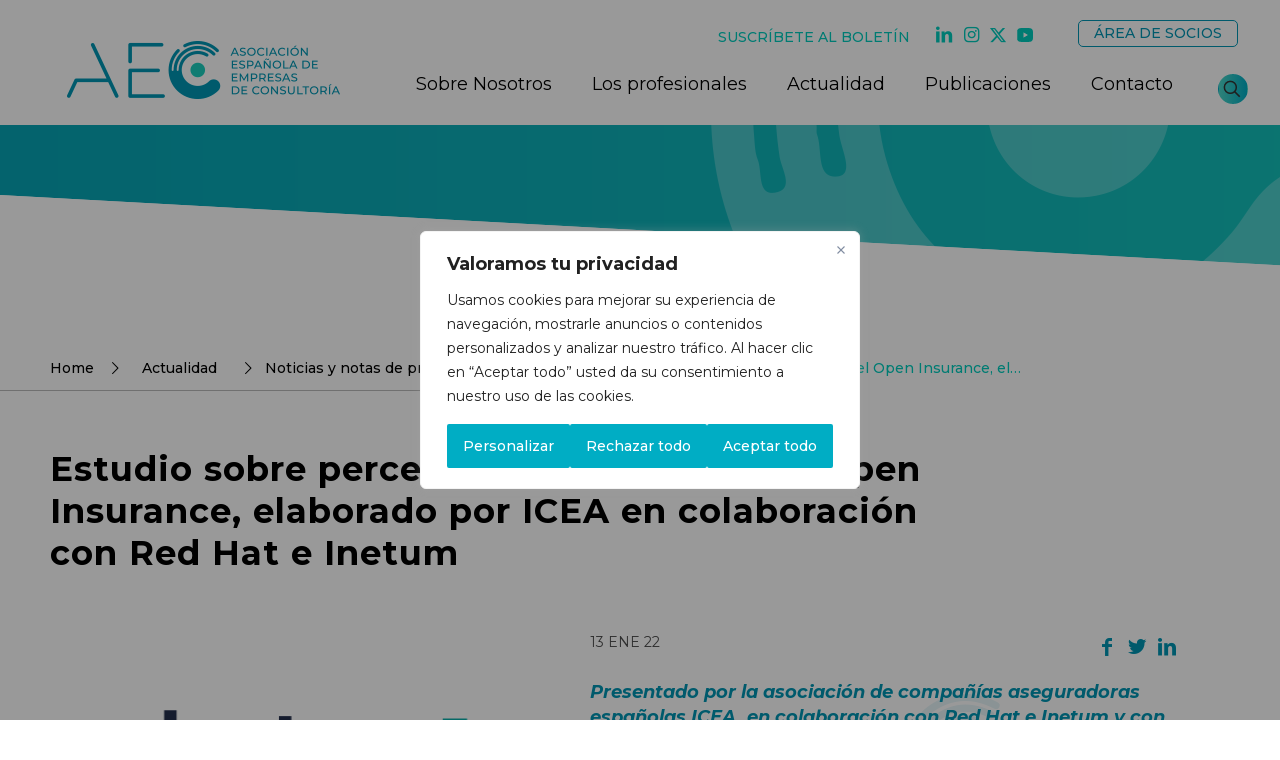

--- FILE ---
content_type: text/html; charset=utf-8
request_url: https://www.google.com/recaptcha/api2/anchor?ar=1&k=6Ldxfz4qAAAAANXe0ofLtilacw62-N0nWje40UDO&co=aHR0cHM6Ly9hZWNjb25zdWx0b3Jhcy5jb206NDQz&hl=en&v=PoyoqOPhxBO7pBk68S4YbpHZ&size=invisible&anchor-ms=20000&execute-ms=30000&cb=bctsh5jzs5hj
body_size: 48793
content:
<!DOCTYPE HTML><html dir="ltr" lang="en"><head><meta http-equiv="Content-Type" content="text/html; charset=UTF-8">
<meta http-equiv="X-UA-Compatible" content="IE=edge">
<title>reCAPTCHA</title>
<style type="text/css">
/* cyrillic-ext */
@font-face {
  font-family: 'Roboto';
  font-style: normal;
  font-weight: 400;
  font-stretch: 100%;
  src: url(//fonts.gstatic.com/s/roboto/v48/KFO7CnqEu92Fr1ME7kSn66aGLdTylUAMa3GUBHMdazTgWw.woff2) format('woff2');
  unicode-range: U+0460-052F, U+1C80-1C8A, U+20B4, U+2DE0-2DFF, U+A640-A69F, U+FE2E-FE2F;
}
/* cyrillic */
@font-face {
  font-family: 'Roboto';
  font-style: normal;
  font-weight: 400;
  font-stretch: 100%;
  src: url(//fonts.gstatic.com/s/roboto/v48/KFO7CnqEu92Fr1ME7kSn66aGLdTylUAMa3iUBHMdazTgWw.woff2) format('woff2');
  unicode-range: U+0301, U+0400-045F, U+0490-0491, U+04B0-04B1, U+2116;
}
/* greek-ext */
@font-face {
  font-family: 'Roboto';
  font-style: normal;
  font-weight: 400;
  font-stretch: 100%;
  src: url(//fonts.gstatic.com/s/roboto/v48/KFO7CnqEu92Fr1ME7kSn66aGLdTylUAMa3CUBHMdazTgWw.woff2) format('woff2');
  unicode-range: U+1F00-1FFF;
}
/* greek */
@font-face {
  font-family: 'Roboto';
  font-style: normal;
  font-weight: 400;
  font-stretch: 100%;
  src: url(//fonts.gstatic.com/s/roboto/v48/KFO7CnqEu92Fr1ME7kSn66aGLdTylUAMa3-UBHMdazTgWw.woff2) format('woff2');
  unicode-range: U+0370-0377, U+037A-037F, U+0384-038A, U+038C, U+038E-03A1, U+03A3-03FF;
}
/* math */
@font-face {
  font-family: 'Roboto';
  font-style: normal;
  font-weight: 400;
  font-stretch: 100%;
  src: url(//fonts.gstatic.com/s/roboto/v48/KFO7CnqEu92Fr1ME7kSn66aGLdTylUAMawCUBHMdazTgWw.woff2) format('woff2');
  unicode-range: U+0302-0303, U+0305, U+0307-0308, U+0310, U+0312, U+0315, U+031A, U+0326-0327, U+032C, U+032F-0330, U+0332-0333, U+0338, U+033A, U+0346, U+034D, U+0391-03A1, U+03A3-03A9, U+03B1-03C9, U+03D1, U+03D5-03D6, U+03F0-03F1, U+03F4-03F5, U+2016-2017, U+2034-2038, U+203C, U+2040, U+2043, U+2047, U+2050, U+2057, U+205F, U+2070-2071, U+2074-208E, U+2090-209C, U+20D0-20DC, U+20E1, U+20E5-20EF, U+2100-2112, U+2114-2115, U+2117-2121, U+2123-214F, U+2190, U+2192, U+2194-21AE, U+21B0-21E5, U+21F1-21F2, U+21F4-2211, U+2213-2214, U+2216-22FF, U+2308-230B, U+2310, U+2319, U+231C-2321, U+2336-237A, U+237C, U+2395, U+239B-23B7, U+23D0, U+23DC-23E1, U+2474-2475, U+25AF, U+25B3, U+25B7, U+25BD, U+25C1, U+25CA, U+25CC, U+25FB, U+266D-266F, U+27C0-27FF, U+2900-2AFF, U+2B0E-2B11, U+2B30-2B4C, U+2BFE, U+3030, U+FF5B, U+FF5D, U+1D400-1D7FF, U+1EE00-1EEFF;
}
/* symbols */
@font-face {
  font-family: 'Roboto';
  font-style: normal;
  font-weight: 400;
  font-stretch: 100%;
  src: url(//fonts.gstatic.com/s/roboto/v48/KFO7CnqEu92Fr1ME7kSn66aGLdTylUAMaxKUBHMdazTgWw.woff2) format('woff2');
  unicode-range: U+0001-000C, U+000E-001F, U+007F-009F, U+20DD-20E0, U+20E2-20E4, U+2150-218F, U+2190, U+2192, U+2194-2199, U+21AF, U+21E6-21F0, U+21F3, U+2218-2219, U+2299, U+22C4-22C6, U+2300-243F, U+2440-244A, U+2460-24FF, U+25A0-27BF, U+2800-28FF, U+2921-2922, U+2981, U+29BF, U+29EB, U+2B00-2BFF, U+4DC0-4DFF, U+FFF9-FFFB, U+10140-1018E, U+10190-1019C, U+101A0, U+101D0-101FD, U+102E0-102FB, U+10E60-10E7E, U+1D2C0-1D2D3, U+1D2E0-1D37F, U+1F000-1F0FF, U+1F100-1F1AD, U+1F1E6-1F1FF, U+1F30D-1F30F, U+1F315, U+1F31C, U+1F31E, U+1F320-1F32C, U+1F336, U+1F378, U+1F37D, U+1F382, U+1F393-1F39F, U+1F3A7-1F3A8, U+1F3AC-1F3AF, U+1F3C2, U+1F3C4-1F3C6, U+1F3CA-1F3CE, U+1F3D4-1F3E0, U+1F3ED, U+1F3F1-1F3F3, U+1F3F5-1F3F7, U+1F408, U+1F415, U+1F41F, U+1F426, U+1F43F, U+1F441-1F442, U+1F444, U+1F446-1F449, U+1F44C-1F44E, U+1F453, U+1F46A, U+1F47D, U+1F4A3, U+1F4B0, U+1F4B3, U+1F4B9, U+1F4BB, U+1F4BF, U+1F4C8-1F4CB, U+1F4D6, U+1F4DA, U+1F4DF, U+1F4E3-1F4E6, U+1F4EA-1F4ED, U+1F4F7, U+1F4F9-1F4FB, U+1F4FD-1F4FE, U+1F503, U+1F507-1F50B, U+1F50D, U+1F512-1F513, U+1F53E-1F54A, U+1F54F-1F5FA, U+1F610, U+1F650-1F67F, U+1F687, U+1F68D, U+1F691, U+1F694, U+1F698, U+1F6AD, U+1F6B2, U+1F6B9-1F6BA, U+1F6BC, U+1F6C6-1F6CF, U+1F6D3-1F6D7, U+1F6E0-1F6EA, U+1F6F0-1F6F3, U+1F6F7-1F6FC, U+1F700-1F7FF, U+1F800-1F80B, U+1F810-1F847, U+1F850-1F859, U+1F860-1F887, U+1F890-1F8AD, U+1F8B0-1F8BB, U+1F8C0-1F8C1, U+1F900-1F90B, U+1F93B, U+1F946, U+1F984, U+1F996, U+1F9E9, U+1FA00-1FA6F, U+1FA70-1FA7C, U+1FA80-1FA89, U+1FA8F-1FAC6, U+1FACE-1FADC, U+1FADF-1FAE9, U+1FAF0-1FAF8, U+1FB00-1FBFF;
}
/* vietnamese */
@font-face {
  font-family: 'Roboto';
  font-style: normal;
  font-weight: 400;
  font-stretch: 100%;
  src: url(//fonts.gstatic.com/s/roboto/v48/KFO7CnqEu92Fr1ME7kSn66aGLdTylUAMa3OUBHMdazTgWw.woff2) format('woff2');
  unicode-range: U+0102-0103, U+0110-0111, U+0128-0129, U+0168-0169, U+01A0-01A1, U+01AF-01B0, U+0300-0301, U+0303-0304, U+0308-0309, U+0323, U+0329, U+1EA0-1EF9, U+20AB;
}
/* latin-ext */
@font-face {
  font-family: 'Roboto';
  font-style: normal;
  font-weight: 400;
  font-stretch: 100%;
  src: url(//fonts.gstatic.com/s/roboto/v48/KFO7CnqEu92Fr1ME7kSn66aGLdTylUAMa3KUBHMdazTgWw.woff2) format('woff2');
  unicode-range: U+0100-02BA, U+02BD-02C5, U+02C7-02CC, U+02CE-02D7, U+02DD-02FF, U+0304, U+0308, U+0329, U+1D00-1DBF, U+1E00-1E9F, U+1EF2-1EFF, U+2020, U+20A0-20AB, U+20AD-20C0, U+2113, U+2C60-2C7F, U+A720-A7FF;
}
/* latin */
@font-face {
  font-family: 'Roboto';
  font-style: normal;
  font-weight: 400;
  font-stretch: 100%;
  src: url(//fonts.gstatic.com/s/roboto/v48/KFO7CnqEu92Fr1ME7kSn66aGLdTylUAMa3yUBHMdazQ.woff2) format('woff2');
  unicode-range: U+0000-00FF, U+0131, U+0152-0153, U+02BB-02BC, U+02C6, U+02DA, U+02DC, U+0304, U+0308, U+0329, U+2000-206F, U+20AC, U+2122, U+2191, U+2193, U+2212, U+2215, U+FEFF, U+FFFD;
}
/* cyrillic-ext */
@font-face {
  font-family: 'Roboto';
  font-style: normal;
  font-weight: 500;
  font-stretch: 100%;
  src: url(//fonts.gstatic.com/s/roboto/v48/KFO7CnqEu92Fr1ME7kSn66aGLdTylUAMa3GUBHMdazTgWw.woff2) format('woff2');
  unicode-range: U+0460-052F, U+1C80-1C8A, U+20B4, U+2DE0-2DFF, U+A640-A69F, U+FE2E-FE2F;
}
/* cyrillic */
@font-face {
  font-family: 'Roboto';
  font-style: normal;
  font-weight: 500;
  font-stretch: 100%;
  src: url(//fonts.gstatic.com/s/roboto/v48/KFO7CnqEu92Fr1ME7kSn66aGLdTylUAMa3iUBHMdazTgWw.woff2) format('woff2');
  unicode-range: U+0301, U+0400-045F, U+0490-0491, U+04B0-04B1, U+2116;
}
/* greek-ext */
@font-face {
  font-family: 'Roboto';
  font-style: normal;
  font-weight: 500;
  font-stretch: 100%;
  src: url(//fonts.gstatic.com/s/roboto/v48/KFO7CnqEu92Fr1ME7kSn66aGLdTylUAMa3CUBHMdazTgWw.woff2) format('woff2');
  unicode-range: U+1F00-1FFF;
}
/* greek */
@font-face {
  font-family: 'Roboto';
  font-style: normal;
  font-weight: 500;
  font-stretch: 100%;
  src: url(//fonts.gstatic.com/s/roboto/v48/KFO7CnqEu92Fr1ME7kSn66aGLdTylUAMa3-UBHMdazTgWw.woff2) format('woff2');
  unicode-range: U+0370-0377, U+037A-037F, U+0384-038A, U+038C, U+038E-03A1, U+03A3-03FF;
}
/* math */
@font-face {
  font-family: 'Roboto';
  font-style: normal;
  font-weight: 500;
  font-stretch: 100%;
  src: url(//fonts.gstatic.com/s/roboto/v48/KFO7CnqEu92Fr1ME7kSn66aGLdTylUAMawCUBHMdazTgWw.woff2) format('woff2');
  unicode-range: U+0302-0303, U+0305, U+0307-0308, U+0310, U+0312, U+0315, U+031A, U+0326-0327, U+032C, U+032F-0330, U+0332-0333, U+0338, U+033A, U+0346, U+034D, U+0391-03A1, U+03A3-03A9, U+03B1-03C9, U+03D1, U+03D5-03D6, U+03F0-03F1, U+03F4-03F5, U+2016-2017, U+2034-2038, U+203C, U+2040, U+2043, U+2047, U+2050, U+2057, U+205F, U+2070-2071, U+2074-208E, U+2090-209C, U+20D0-20DC, U+20E1, U+20E5-20EF, U+2100-2112, U+2114-2115, U+2117-2121, U+2123-214F, U+2190, U+2192, U+2194-21AE, U+21B0-21E5, U+21F1-21F2, U+21F4-2211, U+2213-2214, U+2216-22FF, U+2308-230B, U+2310, U+2319, U+231C-2321, U+2336-237A, U+237C, U+2395, U+239B-23B7, U+23D0, U+23DC-23E1, U+2474-2475, U+25AF, U+25B3, U+25B7, U+25BD, U+25C1, U+25CA, U+25CC, U+25FB, U+266D-266F, U+27C0-27FF, U+2900-2AFF, U+2B0E-2B11, U+2B30-2B4C, U+2BFE, U+3030, U+FF5B, U+FF5D, U+1D400-1D7FF, U+1EE00-1EEFF;
}
/* symbols */
@font-face {
  font-family: 'Roboto';
  font-style: normal;
  font-weight: 500;
  font-stretch: 100%;
  src: url(//fonts.gstatic.com/s/roboto/v48/KFO7CnqEu92Fr1ME7kSn66aGLdTylUAMaxKUBHMdazTgWw.woff2) format('woff2');
  unicode-range: U+0001-000C, U+000E-001F, U+007F-009F, U+20DD-20E0, U+20E2-20E4, U+2150-218F, U+2190, U+2192, U+2194-2199, U+21AF, U+21E6-21F0, U+21F3, U+2218-2219, U+2299, U+22C4-22C6, U+2300-243F, U+2440-244A, U+2460-24FF, U+25A0-27BF, U+2800-28FF, U+2921-2922, U+2981, U+29BF, U+29EB, U+2B00-2BFF, U+4DC0-4DFF, U+FFF9-FFFB, U+10140-1018E, U+10190-1019C, U+101A0, U+101D0-101FD, U+102E0-102FB, U+10E60-10E7E, U+1D2C0-1D2D3, U+1D2E0-1D37F, U+1F000-1F0FF, U+1F100-1F1AD, U+1F1E6-1F1FF, U+1F30D-1F30F, U+1F315, U+1F31C, U+1F31E, U+1F320-1F32C, U+1F336, U+1F378, U+1F37D, U+1F382, U+1F393-1F39F, U+1F3A7-1F3A8, U+1F3AC-1F3AF, U+1F3C2, U+1F3C4-1F3C6, U+1F3CA-1F3CE, U+1F3D4-1F3E0, U+1F3ED, U+1F3F1-1F3F3, U+1F3F5-1F3F7, U+1F408, U+1F415, U+1F41F, U+1F426, U+1F43F, U+1F441-1F442, U+1F444, U+1F446-1F449, U+1F44C-1F44E, U+1F453, U+1F46A, U+1F47D, U+1F4A3, U+1F4B0, U+1F4B3, U+1F4B9, U+1F4BB, U+1F4BF, U+1F4C8-1F4CB, U+1F4D6, U+1F4DA, U+1F4DF, U+1F4E3-1F4E6, U+1F4EA-1F4ED, U+1F4F7, U+1F4F9-1F4FB, U+1F4FD-1F4FE, U+1F503, U+1F507-1F50B, U+1F50D, U+1F512-1F513, U+1F53E-1F54A, U+1F54F-1F5FA, U+1F610, U+1F650-1F67F, U+1F687, U+1F68D, U+1F691, U+1F694, U+1F698, U+1F6AD, U+1F6B2, U+1F6B9-1F6BA, U+1F6BC, U+1F6C6-1F6CF, U+1F6D3-1F6D7, U+1F6E0-1F6EA, U+1F6F0-1F6F3, U+1F6F7-1F6FC, U+1F700-1F7FF, U+1F800-1F80B, U+1F810-1F847, U+1F850-1F859, U+1F860-1F887, U+1F890-1F8AD, U+1F8B0-1F8BB, U+1F8C0-1F8C1, U+1F900-1F90B, U+1F93B, U+1F946, U+1F984, U+1F996, U+1F9E9, U+1FA00-1FA6F, U+1FA70-1FA7C, U+1FA80-1FA89, U+1FA8F-1FAC6, U+1FACE-1FADC, U+1FADF-1FAE9, U+1FAF0-1FAF8, U+1FB00-1FBFF;
}
/* vietnamese */
@font-face {
  font-family: 'Roboto';
  font-style: normal;
  font-weight: 500;
  font-stretch: 100%;
  src: url(//fonts.gstatic.com/s/roboto/v48/KFO7CnqEu92Fr1ME7kSn66aGLdTylUAMa3OUBHMdazTgWw.woff2) format('woff2');
  unicode-range: U+0102-0103, U+0110-0111, U+0128-0129, U+0168-0169, U+01A0-01A1, U+01AF-01B0, U+0300-0301, U+0303-0304, U+0308-0309, U+0323, U+0329, U+1EA0-1EF9, U+20AB;
}
/* latin-ext */
@font-face {
  font-family: 'Roboto';
  font-style: normal;
  font-weight: 500;
  font-stretch: 100%;
  src: url(//fonts.gstatic.com/s/roboto/v48/KFO7CnqEu92Fr1ME7kSn66aGLdTylUAMa3KUBHMdazTgWw.woff2) format('woff2');
  unicode-range: U+0100-02BA, U+02BD-02C5, U+02C7-02CC, U+02CE-02D7, U+02DD-02FF, U+0304, U+0308, U+0329, U+1D00-1DBF, U+1E00-1E9F, U+1EF2-1EFF, U+2020, U+20A0-20AB, U+20AD-20C0, U+2113, U+2C60-2C7F, U+A720-A7FF;
}
/* latin */
@font-face {
  font-family: 'Roboto';
  font-style: normal;
  font-weight: 500;
  font-stretch: 100%;
  src: url(//fonts.gstatic.com/s/roboto/v48/KFO7CnqEu92Fr1ME7kSn66aGLdTylUAMa3yUBHMdazQ.woff2) format('woff2');
  unicode-range: U+0000-00FF, U+0131, U+0152-0153, U+02BB-02BC, U+02C6, U+02DA, U+02DC, U+0304, U+0308, U+0329, U+2000-206F, U+20AC, U+2122, U+2191, U+2193, U+2212, U+2215, U+FEFF, U+FFFD;
}
/* cyrillic-ext */
@font-face {
  font-family: 'Roboto';
  font-style: normal;
  font-weight: 900;
  font-stretch: 100%;
  src: url(//fonts.gstatic.com/s/roboto/v48/KFO7CnqEu92Fr1ME7kSn66aGLdTylUAMa3GUBHMdazTgWw.woff2) format('woff2');
  unicode-range: U+0460-052F, U+1C80-1C8A, U+20B4, U+2DE0-2DFF, U+A640-A69F, U+FE2E-FE2F;
}
/* cyrillic */
@font-face {
  font-family: 'Roboto';
  font-style: normal;
  font-weight: 900;
  font-stretch: 100%;
  src: url(//fonts.gstatic.com/s/roboto/v48/KFO7CnqEu92Fr1ME7kSn66aGLdTylUAMa3iUBHMdazTgWw.woff2) format('woff2');
  unicode-range: U+0301, U+0400-045F, U+0490-0491, U+04B0-04B1, U+2116;
}
/* greek-ext */
@font-face {
  font-family: 'Roboto';
  font-style: normal;
  font-weight: 900;
  font-stretch: 100%;
  src: url(//fonts.gstatic.com/s/roboto/v48/KFO7CnqEu92Fr1ME7kSn66aGLdTylUAMa3CUBHMdazTgWw.woff2) format('woff2');
  unicode-range: U+1F00-1FFF;
}
/* greek */
@font-face {
  font-family: 'Roboto';
  font-style: normal;
  font-weight: 900;
  font-stretch: 100%;
  src: url(//fonts.gstatic.com/s/roboto/v48/KFO7CnqEu92Fr1ME7kSn66aGLdTylUAMa3-UBHMdazTgWw.woff2) format('woff2');
  unicode-range: U+0370-0377, U+037A-037F, U+0384-038A, U+038C, U+038E-03A1, U+03A3-03FF;
}
/* math */
@font-face {
  font-family: 'Roboto';
  font-style: normal;
  font-weight: 900;
  font-stretch: 100%;
  src: url(//fonts.gstatic.com/s/roboto/v48/KFO7CnqEu92Fr1ME7kSn66aGLdTylUAMawCUBHMdazTgWw.woff2) format('woff2');
  unicode-range: U+0302-0303, U+0305, U+0307-0308, U+0310, U+0312, U+0315, U+031A, U+0326-0327, U+032C, U+032F-0330, U+0332-0333, U+0338, U+033A, U+0346, U+034D, U+0391-03A1, U+03A3-03A9, U+03B1-03C9, U+03D1, U+03D5-03D6, U+03F0-03F1, U+03F4-03F5, U+2016-2017, U+2034-2038, U+203C, U+2040, U+2043, U+2047, U+2050, U+2057, U+205F, U+2070-2071, U+2074-208E, U+2090-209C, U+20D0-20DC, U+20E1, U+20E5-20EF, U+2100-2112, U+2114-2115, U+2117-2121, U+2123-214F, U+2190, U+2192, U+2194-21AE, U+21B0-21E5, U+21F1-21F2, U+21F4-2211, U+2213-2214, U+2216-22FF, U+2308-230B, U+2310, U+2319, U+231C-2321, U+2336-237A, U+237C, U+2395, U+239B-23B7, U+23D0, U+23DC-23E1, U+2474-2475, U+25AF, U+25B3, U+25B7, U+25BD, U+25C1, U+25CA, U+25CC, U+25FB, U+266D-266F, U+27C0-27FF, U+2900-2AFF, U+2B0E-2B11, U+2B30-2B4C, U+2BFE, U+3030, U+FF5B, U+FF5D, U+1D400-1D7FF, U+1EE00-1EEFF;
}
/* symbols */
@font-face {
  font-family: 'Roboto';
  font-style: normal;
  font-weight: 900;
  font-stretch: 100%;
  src: url(//fonts.gstatic.com/s/roboto/v48/KFO7CnqEu92Fr1ME7kSn66aGLdTylUAMaxKUBHMdazTgWw.woff2) format('woff2');
  unicode-range: U+0001-000C, U+000E-001F, U+007F-009F, U+20DD-20E0, U+20E2-20E4, U+2150-218F, U+2190, U+2192, U+2194-2199, U+21AF, U+21E6-21F0, U+21F3, U+2218-2219, U+2299, U+22C4-22C6, U+2300-243F, U+2440-244A, U+2460-24FF, U+25A0-27BF, U+2800-28FF, U+2921-2922, U+2981, U+29BF, U+29EB, U+2B00-2BFF, U+4DC0-4DFF, U+FFF9-FFFB, U+10140-1018E, U+10190-1019C, U+101A0, U+101D0-101FD, U+102E0-102FB, U+10E60-10E7E, U+1D2C0-1D2D3, U+1D2E0-1D37F, U+1F000-1F0FF, U+1F100-1F1AD, U+1F1E6-1F1FF, U+1F30D-1F30F, U+1F315, U+1F31C, U+1F31E, U+1F320-1F32C, U+1F336, U+1F378, U+1F37D, U+1F382, U+1F393-1F39F, U+1F3A7-1F3A8, U+1F3AC-1F3AF, U+1F3C2, U+1F3C4-1F3C6, U+1F3CA-1F3CE, U+1F3D4-1F3E0, U+1F3ED, U+1F3F1-1F3F3, U+1F3F5-1F3F7, U+1F408, U+1F415, U+1F41F, U+1F426, U+1F43F, U+1F441-1F442, U+1F444, U+1F446-1F449, U+1F44C-1F44E, U+1F453, U+1F46A, U+1F47D, U+1F4A3, U+1F4B0, U+1F4B3, U+1F4B9, U+1F4BB, U+1F4BF, U+1F4C8-1F4CB, U+1F4D6, U+1F4DA, U+1F4DF, U+1F4E3-1F4E6, U+1F4EA-1F4ED, U+1F4F7, U+1F4F9-1F4FB, U+1F4FD-1F4FE, U+1F503, U+1F507-1F50B, U+1F50D, U+1F512-1F513, U+1F53E-1F54A, U+1F54F-1F5FA, U+1F610, U+1F650-1F67F, U+1F687, U+1F68D, U+1F691, U+1F694, U+1F698, U+1F6AD, U+1F6B2, U+1F6B9-1F6BA, U+1F6BC, U+1F6C6-1F6CF, U+1F6D3-1F6D7, U+1F6E0-1F6EA, U+1F6F0-1F6F3, U+1F6F7-1F6FC, U+1F700-1F7FF, U+1F800-1F80B, U+1F810-1F847, U+1F850-1F859, U+1F860-1F887, U+1F890-1F8AD, U+1F8B0-1F8BB, U+1F8C0-1F8C1, U+1F900-1F90B, U+1F93B, U+1F946, U+1F984, U+1F996, U+1F9E9, U+1FA00-1FA6F, U+1FA70-1FA7C, U+1FA80-1FA89, U+1FA8F-1FAC6, U+1FACE-1FADC, U+1FADF-1FAE9, U+1FAF0-1FAF8, U+1FB00-1FBFF;
}
/* vietnamese */
@font-face {
  font-family: 'Roboto';
  font-style: normal;
  font-weight: 900;
  font-stretch: 100%;
  src: url(//fonts.gstatic.com/s/roboto/v48/KFO7CnqEu92Fr1ME7kSn66aGLdTylUAMa3OUBHMdazTgWw.woff2) format('woff2');
  unicode-range: U+0102-0103, U+0110-0111, U+0128-0129, U+0168-0169, U+01A0-01A1, U+01AF-01B0, U+0300-0301, U+0303-0304, U+0308-0309, U+0323, U+0329, U+1EA0-1EF9, U+20AB;
}
/* latin-ext */
@font-face {
  font-family: 'Roboto';
  font-style: normal;
  font-weight: 900;
  font-stretch: 100%;
  src: url(//fonts.gstatic.com/s/roboto/v48/KFO7CnqEu92Fr1ME7kSn66aGLdTylUAMa3KUBHMdazTgWw.woff2) format('woff2');
  unicode-range: U+0100-02BA, U+02BD-02C5, U+02C7-02CC, U+02CE-02D7, U+02DD-02FF, U+0304, U+0308, U+0329, U+1D00-1DBF, U+1E00-1E9F, U+1EF2-1EFF, U+2020, U+20A0-20AB, U+20AD-20C0, U+2113, U+2C60-2C7F, U+A720-A7FF;
}
/* latin */
@font-face {
  font-family: 'Roboto';
  font-style: normal;
  font-weight: 900;
  font-stretch: 100%;
  src: url(//fonts.gstatic.com/s/roboto/v48/KFO7CnqEu92Fr1ME7kSn66aGLdTylUAMa3yUBHMdazQ.woff2) format('woff2');
  unicode-range: U+0000-00FF, U+0131, U+0152-0153, U+02BB-02BC, U+02C6, U+02DA, U+02DC, U+0304, U+0308, U+0329, U+2000-206F, U+20AC, U+2122, U+2191, U+2193, U+2212, U+2215, U+FEFF, U+FFFD;
}

</style>
<link rel="stylesheet" type="text/css" href="https://www.gstatic.com/recaptcha/releases/PoyoqOPhxBO7pBk68S4YbpHZ/styles__ltr.css">
<script nonce="yG5Urmic-f-f2VHeGxr-Rw" type="text/javascript">window['__recaptcha_api'] = 'https://www.google.com/recaptcha/api2/';</script>
<script type="text/javascript" src="https://www.gstatic.com/recaptcha/releases/PoyoqOPhxBO7pBk68S4YbpHZ/recaptcha__en.js" nonce="yG5Urmic-f-f2VHeGxr-Rw">
      
    </script></head>
<body><div id="rc-anchor-alert" class="rc-anchor-alert"></div>
<input type="hidden" id="recaptcha-token" value="[base64]">
<script type="text/javascript" nonce="yG5Urmic-f-f2VHeGxr-Rw">
      recaptcha.anchor.Main.init("[\x22ainput\x22,[\x22bgdata\x22,\x22\x22,\[base64]/[base64]/[base64]/[base64]/[base64]/UltsKytdPUU6KEU8MjA0OD9SW2wrK109RT4+NnwxOTI6KChFJjY0NTEyKT09NTUyOTYmJk0rMTxjLmxlbmd0aCYmKGMuY2hhckNvZGVBdChNKzEpJjY0NTEyKT09NTYzMjA/[base64]/[base64]/[base64]/[base64]/[base64]/[base64]/[base64]\x22,\[base64]\\u003d\\u003d\x22,\x22w51fwqorwojChMKfBcOGBUpGAcKBwqNaEsOEw7XDl8K4w6FCJMO+w6dsIFBYT8OuZ0fCtsK9wpNBw4RUw5fDs8O3DsKlbkXDqcOcwrY8OsOtYzpVPsKDWgMzPFdPS8KjdlzClDrCmQl5C0DCo1ggwqx3wr49w4rCv8KJwr/[base64]/DucKOwo4zHcKRwq55e8OyIi/DvS1AwqtOw6Ubwo/[base64]/Cv8ONw4wxw6zCv8OyKi3DiwFcw7J/VcKFHXnDny0oSHrDi8KkZEJAwqlUw5Vjwqc3wrF0TsKbIMOcw444wqA6BcKcWMOFwrkxw6/Dp1pnwoJNwp3DlMKAw6DCni5Pw5DCqcOEGcKCw6vCgsO9w7Y0bjctDMOZXMO/JjA3wpQWAMOQwrHDvy0eGQ3CpsK2wrB1C8KQYlPDlcKuDEhSwphrw4jDv1rClllsGArCh8KqAcKawpU4UBRwIhA+b8KNw51LNsOnM8KZSzREw67Dm8KOwqgYFF/CsA/Cr8KMJiFxTcKaCRXCuWvCrWlMTyE5w7rCqcK5wpnCklfDpMOlwr8SPcKxw4HCrljClMKZb8KZw48jIsKDwr/DnmrDphLCn8Kiwq7Cjz/[base64]/[base64]/[base64]/w5V1w6nCgMKvwoRuwqM1KiBmK8KVw4d9wr4hbFLDicODCQE/[base64]/fhk9w4rCsw5ULSMjWMOww4E/c8OVw7TCkl4fwo3Cp8Odw7Vlw6BPwp/CrsK6wrPCrcOrPUTDgMK+wopswqxfwoVfwqEOcMK/U8OAw7QRw7ckMCvCkEHCmcKFcMOSRj0kwpo0TsKPdgHCjA8hbcOPHMKGecKlSsOww6/DlMOLw4XCn8KMGsO/S8OTw7XCkVIUwqbDvRzDjcKNYWDCrnI1GsOQVMOiwonCjxYgTcKGEMOzwoNhRMOaVjYQcQnCoT0kwrrDjsKxw6xPwqQRFktJPhPCoE7DpsKLw60OSEp2wpLDnT/DhHJqcQMtY8ORwrhuNT1fKsOjw43DrcO3W8KCw79SI2ksJ8OIw5YaM8KEw7DDo8OyCMODPwZGwoTDsDHDlsOvKg7CvMOnfUsXw4jDvFPDgBrDj1MZwrltwqg5w4NOwpLCny7CigbDnghyw5sww4obw6fDuMK5wpbCq8OgLl/Di8OgZx0lw5Z7wrNJwqx6w4clNXVbw6HDqsOtwr/CjMKVw51LKRV2wogHXwvCsMOjw7LCvsKDwrsnw5ovAUpsIit/RxhUw55iwrzCq8K8wrTCiibDlMKOw6PDu2Z/w6kxw6xSw6XCixTDkcKWwrnCj8K1w4zDogV/ZsO8TsOFw5xXccK6wrvDk8OtDsOiSsKVwp3CjWMCwq9Tw7nDqcObKcOwJTbCqsOzwqplw5TDscOVw5nDlVgUw4rDlcO/w4p4woPCsGtAwqhdKsOLwqTDrcKbFB3DusOmw5NnQ8OBIcO8woLDjnHDhSZuwoDDnmJyw6x5D8K1w78bF8OvRcOGAFJlw4VrQcOKUsKnLcK2W8KBZsKhTyFmwqlEwrvCk8OmwqbDnsOgHcO3EsO/bMKuw6bDtxMuTsObBsKZBMKLw5IZw7XDmE/[base64]/HcK6w60RfnokwrluwrAkfRLDvFXCsFHDkxLCqgXCiMKOAsO4w7spw4HDkGHDh8KSwpR0w4vDjsOdEXEXHcKaKsObwppewrdVw4llEmXDhkLDj8OcUV/[base64]/CnUnDhMKFw5tYwopEUcKQwovCncOGwp8iw7oCw5sbwrNywqlXDMK6LMK0A8KUfcKEw4IpMMOSUcObwo/[base64]/[base64]/DisKOZcKyesOyfcOmwrzDhm3Cvys5QEx/wpHCmcKZE8KNw6rCp8KCPms/RWtKOMOAfFXDlsOrHG7CgEh3W8KZwr3CuMObw65/U8KNJcKnwqEIw58WYxPChMOmworCgsKpQRUDw7Euw7vCmsKHXMKSFMOsP8KvEsK9FVQ2wqMtY3AxGBPCjR9jw57DunpDwrk8SBpwScKdHcKGwqZyWsKQPEIkwq0bMsOyw60aNcOtw7kVwpwhOH7Cs8Omw7N4MsKyw6twQ8KJSjjCkxfCmWPChh/[base64]/Dgl9oX8O0w5bDncOpM8Kuw55pOEwVGcOxwpHDikvDkBjCssOEX2pewqIYwrhocMKzaxDCg8OQw6vDgyTCuVwlw7DDnlvDuBnCnhtvwr7DscOlwqwnw7YMOsKHPGXCqMKIAsOHwqvDhS8Dwp/DmMKXIA08Z8KyCnofXcKdemXDhsOPwoHDsmZsJhQYwpvCucONw5VIwpXDvVfCoQRKw57CjQtGwpkIbAd2d2/CiMOsw4nDsMKRw69vAyHCsDxDwpdsUcKQbcK7wqLCsQkJUWfCvkjDj18hw4kzw5/DtgU8WDpdccKkw7ZHwopawo8Mwr7Dmx3Cuy3CqMOQwqDCsjggacKPwr/CgQ4/QsO6w4PCqsK9w7HDqm/[base64]/w7gnVcKbcMORw5DDgirCh3xZGnPCohLDqsKiHcKfSjA5wpcLUSPCt2VAwpppw4zCssK+KkzCqxLDjMKEV8ONY8Opw6Y/[base64]/ShvCpid3ZsK4T1vDvF3DqCfDt1sRI8KCDsOzwqjDq8K0w57DucKfR8Kcw4rDjEDDkULDuCR7wrBFw6xtwphULsKWw5PDtsOsHcOnw7rCowDCisKKfMODwpzCgMKjw4fCosK8w5lLw5QEw7VmWATCgw7Di2sKVMK4XcKGfcKBw6zDlBg/[base64]/[base64]/wqwvcsKMT8OWw7tnFWYeV8OAwpdHPsKtKjzCnHrDoBZ7LR8QOcKKwqMlJMKWwpFMw6htw5HCqA5uw4RSSUHDrsOhb8OwJwHDoDFABkjDlWrChcOjDcOIMDhUanTDusK6wr3DhAnCohU5wonClifCr8Kzw6nDlMOZCcKCw53DqcKmby01PcKTw5/[base64]/axTCojjDhkF8wrHCtDF9wofDqsOQCcOBecOPBSjDjXPDjsOgGsOJw5B6w5XCr8KNwq3DpQ8FFcONF0fCvE3CllPConHCuVQJwrI1I8Kfw6rCm8KawrpAR2PCmVsbLQfDuMK9TsKAVGhZw68iAMO9ccOQw4nCi8ONLBzDl8KXworDsXZQwr/CucOwL8OCTcObBBXCgsOIQMOYWiEFw5wwwrvDj8O4I8OIO8ODwoXCpyLCiklAw5rDmwDDrzN8wrzCniI2w4tFWEw9w7Y4w6VTBmnDsD/Cg8KOw6vCl07CssKfFcOlNk9hC8KEP8OFwr7DpH3CmMOyBcKpLyfCsMK6woPDjsK9JzvCt8OPYcK9wrNYwqjDncOPwrXDv8OeahrCgl/Cj8KCw7YewpjCnMKEEhQJIl1Lwp/Co2lcBynCiB9PwrPDssKjw6UpVsOYw797w4kAwoY8Fh3CqMKxw61sM8Ktw5A3SsKHw6F4w5DCpH9+J8Oaw7rCgMOtw4YFwqrCviHCjVwuVk0gGnLCvsK9wpBDQ1ohw5/DuMKjw4HCu0/[base64]/[base64]/[base64]/AVMiOcOoa8KkAn/Dt8OIM8KVwpzCj8KnZiNvwokLZhNxwqV+wr/CrsKRw7jDiBfCvcKRw4ldEMKBSR/Dn8O6bCYiwp3Dhm7DucKSPcOeB2hQKWTDsMKYw6bChHPCqXjDqMKTwpQgAMOUwpDCgjXCqwUew7JXLMKTwqTCosKUworDusOnRw3DucKeLT/CoTduN8KJw5QBBGpjJj8bw4Z7w7wCWWU3wqzCpsOyaW/Clx8fTsOUT1zDocK0ScO7woNpMn/DsMK/W3DCuMKCI25gdcOkMsKBXsKYw7nCoMOCw5lPI8O6K8OJw647GXXDlMKMXVTClRZowrRtw4xECifCsmVkw4ZRbh7Dqi/CpcOlw7YCw7ojWsKnIMKbDMOIbsOTwpHDm8Ohw6jDonsJw5d9dHNHeTEwP8KTecKrJ8K0csO1flkbwpY2w4bDtcKaHMO8d8O0wp1HO8ODwqsgw6bCm8O1wrkQw4kUwq/DpD01byHDq8OkZcKqwpXDg8KJL8KSJMOKM2jDv8K1w6vCojxWwq3DkcKcG8OFw7cwKsOew7zCuz5CMl8OwotjTHzDqwtiw6TDkMKDwp40w5nDiMOlwr/CjcK2LUbCsXDDiSHDgMK/w7tac8KVUsK+wqVJJQ/DgEfCjnJmwqZFCCHCqsKqw5/DrB8jADt6woVew6RawotnMDnDhxvDi1Vtw7Vyw68kwpBdw7TDuyjDucKwwoPCoMKgSBFhw7PDolXCqMKqwrnCjGXCuRQDRzpVw7DDvU/DqgVPDsOLfMO1w60RNcOFwpTCo8KzJMO0A1d9Px8CV8KcSsKWwrdeGE3CtcO8w7kBCD4uwp4zXSTCkHTDm183w5HDhMKwMTbClwJ0QcOzE8OMw5/[base64]/DlAoZwrxuwr7Cn8O8F1HCmsKBw7JXwpvDgU0tXizCuEbDm8KOwqzCjsKVGMK6w7pFBsOsw6DCicK2Zg3DjmvCn0d4wrfDsSfClMKgCjduO2/CtMOcWsKWchrCgAzCrsO0wqUUwqTCsFHDlWlsw6TCvmnCpmnDpcODS8ONwqbDt3EtDGrDqVIZMsOtYcO7VV4zCGnDpFZDblnCvTouw6ZDw5PCp8OoWsKtwp/CgcOFwqLCvHZTJ8KDblLCgwYQw6PCnsKFWH0gXsKvwqQfwrYuTgHDg8KxFcKNGV/CuxnDk8ODwoV/NmwvU1J1w4BVwqZ4wobDvsK8w5/DkDXCoQEXZMOaw5koDjPCo8KswqJXLg1rw6cIbsKBRgnDsSoTw4bDqi/[base64]/VMOXwqTCiGxcw53Cp0LCpMKIWcK/KcKHwr8zDsO6JsKQw7VqYsOVw6XDq8KOHkVkw5x4FcOEwqYbw5A+wpjDiRnDm1LDvcKUwpnCqsKBwpDCiATCscKPw6vCn8OLcMOcc2wFAm5KLhzDpEE+w7nCg0TCvcKNUBQResKjARfDnTfCv2HCrsO9C8KEbTbDqsKuIRLCg8OfYMO/bEnDrXrCvxjDiDE7aMKjwqtLwrvCusKzw4LDn07CjX81MBpca0tKX8OwOgJBwpLDvsKvCXw+AMOPcSZKwonCscOxw79TwpfCvFbDsn/DhsKnKj7DulAHT00IAQspw4dRw4LCpiLCpsOvw6zCm1ASwpDCr0EWwq7DjCU7OR3Ch2fCr8O8w5Fxw7DCjsOGwqTDucORw68kRwQKfcKWZCEaw5/CssKYLsKNCsOiHsK5w4PCtSgHAcObdsKywoVtw5nDgR7CtxTDnMKGw6bCnmNyEMKhMxlfDQLCqcObwpkuw7nCksK3BnnChw8QNcOZw6l7w6sywqZ/wrvDv8KFdHjDpMKmwr/CiUzCkcKhXMOjwrVjw7TDqSjClMK/dcOGT3d/OMKkwqXDoFR2bcKwSsObwodFGsOROBJiFcOoHMKGw7zDujcfNWNewqrDn8K1YgHCjsORw7vCqUfCrV/DpzLCmgQuwr/CicKcw7nDrQkaV11vwq8rRMKFwrJRwrvCom/CkwbDqw4aXyjCvMOyw5LDs8O3CTXDpCDDhEvDt3TDjsOvG8KOG8OrwpNMEsKxw4BVW8KIwoIhQMOSw4pVX3pNcmrCvcOeEgPCqiDDp3LDqFnDv1ZMLsKKYSo7w6jDj8KVw6U4wp9pFsOafz3DqiDClsKJw61tXFXCiMODwrNjScOewo3Ds8KcRcOjwrDCtVIawq/[base64]/DpVM0a8Kxfy5hw77CtMOCS8KYX2dww6pvLlvCmcOJMw7DniVUwqnCpsKcw4gVw5PDmsKpWMOSRmXDjV3CusOxw7PCl0QSwpnDmMOXw5XDgxYjw69yw4IqD8KQGsKGwr7DklFVw7wxwr/DhQMLwrjCisKBZC3DocOeIsOPHRAfIVbDjnVkwr/CocK8VMOQwoTCpcOzEyQkwoZfwrM6W8OXHcKKNRoFAcOffHUewo4MEMOCw6rCj3Q4dMKIaMOrA8KHwqICwqhlwqnDhsO/w7DCngc3VFPCncK/w6gow5sKRT/[base64]/DksKkJk/CjQtIJ2hdO8KHFsKtcsKtw7DCozPDsMOhw7HDhFMDFSx2w4zDkcKWdcOsTMK2woccwqzCsMOWfMOkwqN6wpLDpDVBOSBBwpjDs3wzTMOuw5gcw4bCnsOIazZ/[base64]/CtkwrUMOVQ1gvw55aEsKfw6skwqt4d8OmK8OOw5JxLwnDhFvDqsK7KcOfS8KUOsKxwojCvsKSwp5jw67Dr3tTw6jDtRbCtTUTw64NNMKjASDCoMOdwp/DqsKuU8KDSsKYIUIxwrdtwqQRUsO2w4PDj2PDuQxbPsK8C8KRwo/Dq8KFwqrCpsK/wp3ClcKnWsOAJUQFccK5MEPDj8OTw6sgNioIKlvCmcKFw4vDnmpLw4dDw6kvaxbClcKpw7jCh8KMw6Vvb8KFwrTDqGvDt8KxNxgLw57DhH8GXcOZw6wWwq8aC8KtXStyGVRLw5BPwr/Cgj9Ww7LDk8K7U2rCgsO7wobDp8OAw4TDosKzwoNnw4Rvw4PDilpnwofDvQ8Tw4DDn8KPwqpDw7vDkhYJw6TDiGrDgcOTw5MQw4AYBMOzC3U7wr7DqBDCoX7DslzDvlbCu8KqBmJ1wqssw7jCgUDCtMO1w6gMwpROM8OhwpTCjcOGwqjCrx4TwrnDsMOFMA8Bwo/ClgVKTWhawoXCohcZTWPCqXjDgTDDmMK6w7TDuzLDtiDDiMOeLgpbwpHDt8OMwqnDvsOSV8KswrMBFzzDvzBpwp/Dt3JzcMK/RsKTbi/Cg8KhOMORWsKhwrpiw6/DokfCsMKdCsKnTcOUw78GJsOXwrN4woDDvMKZQ3UXWcKYw7tbD8KLWmrDicO9wpZjPsOAwpzCgkPCjSU3w6YawqlYKMKAdsKSZgDCn2g/fMKywobCjMKZw6HDo8OZw5HCmhDChF7CrMKAw6XCkcKtw7nCvQLDu8KfSMKJM1zCisOtwpfDkMKaw5TCncOBw64QbcOOw6phTVVww7YZwqEBOMKvworDtXHDisK7w5TCscOfFF1Dw5Mdwr/[base64]/DoEjDocK/KcOGwpJ4wpjCqcKzw6fDi0dqM8OsHcKmwq3DpcOVGUJuGXbDkngCwqXCpzpOwqfDulHDoXkMw64xMh/CncOSwqo/wqPDqWdlOsKvE8KTAsKWaRx9P8KocsKAw6RSX0LDrXfClsOBY05EJStJwoABDcOOw6V/w6LCq3Jhw4LDnCPDvsOww6TDuiXDsAzDiF1dwofDoz4CFMOJC3DCoxDDiMOZw7cVFCtSw6UMPcOIL8KLD0ZWM0LCjyTCjMKcV8K/c8ObUS7CgcKIe8KAZxvCilbClcOLccKPwrHDsgUicDcJwqrDn8O9w4DDhMOYw7jCpMOlRBskw7fDoiDDjcOvwpYSRWDCk8O/[base64]/[base64]/Cij7CunXDhCV0bg0ZM1zCsMKTGMO6JWUQNEvDghx+DgMMw6MmZGrDpjFPEQfCpjRIwp93wqRtO8OKQ8OiwozDv8KoRMK/[base64]/CrzjDijZdw6E1O8KWJ0Aiw4bCj8KPw5bCqMK1w6XDrWZLP8KYwo/CksK6NlZYw77DqGxnw5bDgm1sw5bDnsOEJknDr0/[base64]/[base64]/DqMKPQEkqZcOEwqgTwos1w4EPZzNKXBEvDsKINsOKwrrDjcKawrTCtmTCpcKIJMO8CcKaH8KswpPCncKRw73Ctx3CmTwWZVB2C1rDmsOCWMOcHMKIKMKQwqk/cW5tCXDCgS/Dtkxowq7ChU5gW8OSwozDgcKaw4Fnw7FDw53CsMKKwrrChsOVLsKTw5XDssOLwr4eNTnCkcKww5DCssO8LyLDlcOMwoDDgsKkOBfCpzI/wqtdHsK5wr/[base64]/[base64]/CiEQgJMOww5tRw5fCosOyw7hCw4JFwp/Co2xlbhPCtcODHAZmw4jCiMKTPzhQwr7Dq2jCpEQuPR7CvVAYIjLChU7CgzNuBEXCqMOOw4rCmDzChmMhFcOYw6JnDcOSwpJxw5XDgcOoaz97w7/DsErCkQTCl0jDiid3ScOfK8KWwr5/woLDqihawpLCqcK2w7jCuBDCoC9iYxzCtsOJwqAdMkJKC8KYw6jDuzDDj2lIWBzDs8KawoDDlMOSQMOhw6LCkDA0w5VGYV8yIHTDlsOnV8KGw7x4w47Cky/DsX7Dr1p0JMKCFmcsNUdFd8OALcOsw4rCsC3DmsKJw4BjwovDnyjDtcOGWcOXXcORKXYce2gdw6cwYmbDtsOoeUAJw6DDrFFAQMORX0HDiz3DsnUHdMOyewLDhsOOwrDCsFw9wq/[base64]/[base64]/Dm8OICsK5w77Ck8K1w4sqFMK4DjZ0w70fC8KfwqEcw6dBLcK2wrUCw6gnwq/ClcOZL17DtjTCncOOw5jCkmhoHcO/w5zDsjFIM3fDgXAcw68yAcOIw6lQb1zDgsKjWhU3w4NyUMOTw5XDrsKQAcKrFsKhw7zDsMO/RQlKwr4PYMKTcsKAwqvDklXCqMOnw4PCrQs5WcO5DEbCiAESw4BKdlBSwrbChldAw7/CnMO3w48zA8KjwpnDg8O8OsKQwoLCk8O7w6vCnyrCmFdmY0jDgsKKBRRywpPDr8K1wr1Hw4vDrcOOwrDCgRZPTW0mwqQ+w4XDnjYOw7MUwpkgw7fDicOqfMKGLMOnwojCvMOCwo7CuGdxw7bCjsOjeAMEa8KGJj3Cpw7ChT/CpMK6XsKtw6rCncO9VAnCicKcw7k/A8KTw4nDjnDCpcKycVjDs2zCniPCsGrDt8Oiw5Rew6TCjDzCnVQDwqopw6B6E8KZUMOww7hewrZQworCgXPCrW4bw77DgCbCi1nDrzUYwrvDtsK4w6YFXgPDuRjCksOrw7YGw7jDlcK7wo/Cn2PCgcOEwr/DrMOzw7onBgPCsEzDpxlZMGnDinkJw74Xw4rCgnvCt0TCgsKxwo/ChCUrwprCp8KrwpQlGsOewr1RAkHDn1h9eMKQw7MAw7jCrcO/w7nCusOoOS7Ds8KzwrzCoyPDqMK+PsKLw5XDicKGwqPChE0CO8KlRkpYw5hPwphGwoQQw6Rgw4bCg2UgEMKlwrR6w7YBdksrw4zDli/DosO7woDCpjDDi8ODw5PDv8OQVUtxPlZkLVEPHMOyw7/DvsKPw5RELXIONMKTwpQrThfDikZeRWzDh3pIF2lzwp/CpcKdJwtaw5B5w6NNwrDDtHHDjcO/SHLDu8KswqVDwpgqw6Y6w4/ClVF2AMK7PMKjwo9bw5MjIMOaSQoPImLCnCXDqcOWwqDDnEBaw7bCmHjDgsKWKmrCicOmDMOew5UFIWTCp2QlWUjCtsKvWcOPwp4Lwrp+CRlcw7/CvcK9BMKjwqJ0wo7CqcKccMOTTS4Gw7Q4P8ONwr7DmhvCjsOHMsKUd1zCpH9gMMKXwr9EwrnChMOCN28fdmRgw6dzwrwPOcKLw60lwprDlEdRwq3CqnFFwp/ChhRjScO/w5rDscKpw7/Dlgt/IUTCpcOoUQRXU8KfDQvCjVPClMK/cnbCjyQaOlbDtmfCjMKfwrTCgMOLAE/DjRYHwr7Dkx00wpTCrsKNwoxvwo/DhA9zADTDmMO7w6d9McOPwrPDhlXDpsObbCbChGNUwo7CjsKQwqQ+wqs6NMKQC29iU8KMwqVRUsOHRMOmwrfCr8Oxwq/DtxFUCMKqZcKlUjvCgn5TwqU3wohBbsKhwqHCpCbCjWB4ZcKmVsK5w6YYSkoTO3oZccKKw5zClTvDpcOzwqDCqDRYPhdvGiV9w6tVw5rDvnZywqrDuCjCqw/[base64]/DrMKXwrE/[base64]/[base64]/JcO/w4UFw4PDusOIAX7CiMKATMOLZmFMUcO3KG/CjRZDw4fCuATCiXTCrgDDimfDhkgTwpDCvBfDlsOJNDwSCMKkwplfw6EOw4/Dkx8ew7t9D8KYWyvDq8KtNMO1XkPCghnDniY+NDYLOsOiOsKaw5cZw6VGGMOiw4fDvU0efHjDusK4woN5IsOIIVLDn8O7wr/CpcKmwp9Hwql9ZXVtTFnCtCzCs3/[base64]/w6rCj8KnLmZNwqJiw6nDpzgeXMOyw6zCk0wewrh9wrQWU8OFw7jDtSIvFhd3HcKZLcOKwoEUO8O8cljDgsKQOMO7HcOrwoEJQMOEe8KrwoBrVR7CrQvDtDFBw5FId1bDo8K5QsOPwqYBDMODVMKya1DCp8KLF8Krw5/ClMO+GlkOw6Zkw7LDiDRBwrLDnEFYwq/CuMOnJntAfiQWQMKoCmHCp0N+GAwpEgDDk3bCrcOPGDIXw5xmCcOXEsKTRcOwwqFhwqPDl2QDYwLChDUGDhlowqFmfSzDj8K3AF3Dr3UNwq9sCCo2w6XDg8Ogw7jDiMOow5Vgw7vCkCZnw4bDosOCw6PDicOvV1UEEcO+ZHzDgsKtbcOBCAXCoHQ+w4HCt8O/w5DDqcK0wo8uUsOnfyfDpMK3wrwbw4HDtE7DssO7fcKeKsO9QMORemtbwo97HcO5BVfDuMO4JCLCgGrDpBoRTcONw4ZSwp1Twopvw5d7woJzw5JYcVknwptwwrBPQm3DvcKHDMOXZMKGJMOXQcOebX3DnAEUw6ljcCHCnsOlLF0KecKiQ2/Cr8OVcMO/wqbDocKiGTvDhcKnJR7CgsK6wrDCo8OrwqoUbMKewqtqJwvCnQnCmUfCpMOoQcKzJ8OlSUpdwr3DlQ1owq/DsQV7Y8Orw4MfBX4NwqbDnMO7A8KpMjwLaVfDq8KFw4ptw6LDmXLCtXTCsynDn1pawozDr8O/[base64]/[base64]/CgsKjwrTDlG4mwopGw4dQJcK+w5XCkSXCkVHCq8OqQsKyw6zDgcKnBcO7w7bDnMOhw4AFw658T03DqMKjIQRwwpLCt8OywoLDtsKOwqtNwrHDs8OzwpAvw7/CmMOBwrrChcOtVAsrQyrDo8KSJ8KTdgTDqxw5FFTCrFRWw6PDrzTDi8OHw4F4wqIdJU0+VsO4w6A3LQZxwq7CqmkFw6bDgsOTKg19wrsiw4jDucOKA8OPw47DjX0hw6HDh8OkKi/DkcKTw4bCpxw5CW4qw7ZTBsK/VAHCnHvDqMKaJsOZGMOMwrvClgnCjcOYN8K4wrnDnMKwGMOpwq0zw5zDvwN/SMKPwqQXDSPCvH7DhMK7wo/[base64]/DssKgwqB7EsKNwqLCsSpSNcObw5DDmXXCqSIpwpEtwr8XKsKrYHk/wqPDh8OOD1ZBw7NYw5jDjCgGw4/CohAUWhDCsSwwbcK0w4bDtBBiBMO2S0sCNsOCMgkuw7DCicKjLjzDn8KcwqXCgApMwqDCuMOvw4hRw7/CpMOWHcKOTRArwrzDqATDqGtpwrbClT8/w4jDk8KpKmc6JsK3IAVOKn7DgsKxIsOZwpHCm8Oof2I+woJ4C8KOTMKIOcOOBcK/IcOJwqPDsMKEP3/CkD87w4DCucKMRcKrw7lKw6zDjMO4Ij1GasOrw7jCs8KZaS4sXMOZwpZ6w7rDmSjCh8KgwoN9VsKvSsO/HMK5wpTCn8O5GEdOw48aw4IqwrfCt2TCvsKrEMOPw6XDtHwbwpA+wotPw4sBw6HDvH7CvHzClVAMw5HCgcObw5rDpBTDtcKmw5nDp0DDikPCoibDlcOcVknDjgTDv8Ovwp/DhsOjG8KDfsKMU8O3HsO0w4zCp8OWwoDCmFwFDDsaUExPbsKjKMOMw7bCqcOXwqBYw6nDkW0uJ8KyRi1vC8KYUAxqw4grw6sPD8KUXMOXJMKdMMOnJ8Kuw40nUHfDrcOCw5oNWMKpwqNFw5LClX/[base64]/wr1mPgopAjXCoS0KKDjDoSzCkEoTwoMtw6HCrgcRT8KqTsOIX8O8w6/CllFmOx/[base64]/wqoCFcKxQlwnRcKLeMOHwqMzUcKFajDCrcKfwonDtMOLEcOMYxLDqMK5w7/DuxvDvMKxw7x9w4wzwo/DmcKZw4AWMBIRQsKcw4suw6/ClSgmwq46EcOnw74fwql1F8OKdMKVw53DsMOGdcKCwrZTw6PDtcKlGQwHKsOrNSjClMORwr5rw5xQwpgQwqjDg8KnesKLwoPCpsKQwqp7S1zDiMKNw6DCgMK+ORZnw4DDocKlF3XCrsONwoLDpsKjw4/CksOtw488wpzCisKkS8OBTcO/FCDDuVLCuMKlbwnCs8KVwo/DscOLOVdZF1Aaw6ltwp1Nw4Brwp1MTm/CmXTCgCXCn0sVecOtFA4ZwocHwrfDsxTCuMOtw7BnScKbRCzDgCnCi8KZTknCtWHCqh1jbMO6Y1Uma0PDkMOew6EUwpQ/TsOWw5rClnvDpsO7w4cywr7Ci3jDoQ8EbRbDlmcaSMKoLsK5PcOTYcOmO8KZYH7DpsKqHcOSw4LDjsKeLMKow6VODHTCo13DpArCsMOgw5R5InPCnB/DhnZ4wohFw5t2w4V9Ukp+wrcTNcO1w7FzwotrA33Cq8Ofw73Dq8OVwro6RyDDmzQQIMOrWMORw7YVwpLChMOfN8ODw6vDrWHDszXCglHCnWLDs8ORL33DvzxREkLCgcOnwoTDtcKnwr/CssOdwpjDtjhHZwJcworDvyRlSGs8F1oyfsORwqLClBkzwrXDmztqwpRFU8OJH8O1wonCoMO4WQzDssKzFlQJwprDl8KNeQsawoVUKsOowp/DkcOFwqY4w49WwpzCksK1KcKyI2UYKcOiw6AHwrHDq8KlQsORwrHDh0bDs8KQQ8KiV8KJw5Bww4DDgxdVw4/DtsOqw6/DllPCisO8a8OwLkVKGxFMdxFNw4F1YcKvPMOmw4LCiMKYw6vDuQ/Dr8KqSETCqEDCnsOow4VxURsLwrtcw7wSw4rCmcO9w5rDq8OTX8OECD88w5ETw7xzwqYJw7vDncO+Lk7CmMKyPUXCjxnCsA/CgMKPw6HCuMOZcMOxa8O+w6FqKsKRI8ODwpA9cSXDtDvDrsKnw5XDi1YECcKIw44WCV8wWzAnw5LDqHTCikBzKXjDt0zCisK1w4jDmcOtw73CsGJJwrjDi1vDt8Ohw5/Du31+w7VGJ8Odw4nCi0wLwrPDq8KJwoVYwrHDmFrDjkvDnj7CksOiwpHDhCHCl8KoZ8OxG3jDjMK/HsOrOEAPNcKBfsORw6fDkcK2csKywqbDj8KmesOow6l9w7/Ci8KTw6pWHFzCiMOkw6liRsOeV2fDscOlIibCrxMHXMOYOmrDmj4WJ8O6N8OBfcO8TjM3Xxc9w7jDkkMywoQZMMKjw6nCjMOqwrFqwq5gwpvCk8KeO8KHw6RTbR7Dj8KqIsKIwqsxwo0Sw6rDgcOCwr85wqzDv8Klw7lnw6rDp8KRwpLDl8Ogw61/PQHDh8OHBsOIwrHDgkI0wpXDjFAiw4kBw5MWdsK1w6gFwqhzw7/CshdCwojCusOUamPCoQwCLWMBw7xJLMKuWiIhw696w77DtsOpIcKUasOcY0PDrsKOQm/ChcO0GCllFcOAwo3DvHvDsTYJKcKyMV/[base64]/JsOwwqMdwobDqMOeEF01HT3Dvwdqw7bCs8KuHXwRwrpaBcOuw6jCvX7DnTosw5khNMOXB8KUZA7DuivCkMODwrDDicOfUk89fFJbw5M8w4slw7fCoMO9BEzDpcKkwqhqHRFQw5Jiwp/CocORw7gKGcOLwoTDuGHDnQhvP8OywoJNDsK7KGDDjsKKwrJdwrvCisK7YyPDnMODwro8w54gw6zDgzZuRcOZEHFHal3CusK/Gw4CwrbDp8KsA8Okw4XChyUJX8KeW8KnwqLCunwudmnCgxhhOcKWHcK0wrsMCD/CjsKkNAdtUyhmWiBjL8O2M0XDpyvDuWFrw4XDtFA2wpgBwqPCrTjDiANEVn7DosORGz3CkHZew4XDoWzDmsO/C8Kfbh0mw5fCgWnCvBMDwrHCqcOrdcOGKMKUw5XDusO/[base64]/[base64]/Cmjw1w4bDj8K8wqZ/WybCq0pFUMK9woDCsRTCjyPChsODUsKywqgTOMKMJX5zw4F7P8OWKh9BwrzDv3IST2Zbw5PDr08uwrI4w5kZPno3UcOlw5F9w5goecK+w4E5GMKxAcKhGBXDscOATQhRw7vCocK5eEUiDy7Cs8OHwqhmTxwGw4scwo7Do8KjJMO6wrVvw43DqFjDksO0wrHDpsO/BMOIX8O8w5nDpcKjS8KZZcKGwqzDpBDDh2bDqWp2FXjCuMOpw6rDiBrCuMKKwpdcw7vDin9EwoPCp1QnXMOme3DDihnCjD/DjGXCjcKOw5l9WMKJasK7FcKrE8KYwqDClMKEwo9cw6glwp1WSG7Cm0nDnMKEc8O5w6oEw6LDl1/DjsOIXE42PsKUA8K8PXTCn8OCNWcKNcOjwoVfEkrDolhIwoI4fsK+ICoMw4LDn1rDucO6woZIHsOWwqnCiikMw4NUQ8O/AT/ChVvDmH06ahnCh8Oow73Diw4FW3ooE8KiwpYOwol7w5PDqEM1BhvCgBjCq8KyWXDCt8Oew7wUwowtw5IwwoBJc8KYamd4c8O4wrPCnmoDw6nDl8OjwrwqVcK3OsOVw6ZLwqTCgCfCtMKAw7jCg8Ozwr96w4XDqcKRYzMUw5XDhcK/w5ovTcO8Yz8Hw4g9NknClMOPw40AccOlaywPw7jCoy1tfnQkIsO4wpLDlHERw44+e8K8AMO6w4nDg1rChz3CmsO9ccOOQC7CoMK7wrLCu2wTwoxJwrYQKcKmwrkHWg3CsVciSCVLTsKYwqDChgZuTHY6wobCjsKQfsO6woPDj3/DsgLChMOywpREZR9cw4sEBcK7LcO+w5HDsxwWd8Kvw5lrUMOlwonDjh3DsW/CqwMCb8OSw7Y3wokdwpQiaVXCksKzClchSMKveGN1wqhWSynClMKWwrRCccKSwr8Rwr3Dq8KOw5k5w5nCoRPCi8OVwplww5XDhMKdw49KwrMaA8KJZMKeSTUOwqLDl8Obw5bDlUHDtDonwrzDlkcKacOpAEJow5pawrQKIyzCvjR/wrNXw6DCgsKfwqLDhFIzGsOvw6rDvcKsSsOTGcO8w4IuwpTCmsObecOva8ODQMK4VmPChjVbwqXDnsOzwqnDlTHCssO/w6UxOnLDpnhVw4pXXXTCpA7DtsO+BH5xUsKsNcKgwpXDlB0iw7rChWvDtALDvcKHwoUGegTCvsKkYE1rwqIowrMpw4XCvcKfciZTwqXDscK+w4ZBfHjDosKqw5bClxgww5PDpcOuZipvIsK/[base64]/w47DtSrClMK0RxXDrzZbw6QeScKPwp3DhsO3JsO4wrjCgsKSXH3Cum/DjSDCvl/[base64]/Dqz3CimDDmRo6wqciwpvDsF7CgQ1DIsOGw4jDqxjDpcKed27CuHhVw6vDhsONwow6w6YQWcK8w5TCi8OweTxTbxvCqA8vw4gnwoBTPsK5w63DocKNw7YNw7kpfBAaVk3CssK0PgfDuMOjXMK/XDbCh8Kiw5vDsMOPLsO5wp8Ab1IUwrbDlsKTdHvCmsOXw5fCpsOjwoEcEcKJZUoxABhYFMOnK8KENMKJcjfDtiLDusOEwr5fSzzDmMKaw5rDtyBsTMOCwrxyw4FKw7Y/wqbCkWQOdTrDjGnDqsOHQ8Kjwqp3wpHDrcOzwpPDn8OxN0R2AF/[base64]/Dr8OUw77CuljCvMK4L8K5wo3CtcK2cyfDrsKYwqjCjxrCrFkxw5TDlCNQw4VFbT/DkMKfwqXDohTCvC/[base64]/Dj8O3TMKcN8KWw47DjsO2wrlrbMOIXMOGS8O6wptBw5lSHh4nUBnClcKrCk/Dv8Orw41Sw6jDmsOeYk7DgGtKwpfCqSQ8HkIvEMK+PsKxQ2sGw43DlXodwq/[base64]/UVpgwoIgBSPCv8O3wpUaeMOFEMOlw4rCoyHCoTrCqR8GNsOHCcKWwprCsWfDhn82Vy7ClkEew4tIwq1qw5HCrW/Dg8OYISbDkMOewq5IPMKMwqvDuEjCu8KewqYowpBeW8KCFsOyOcO5S8OsBMOjVmvCtUTCqcO8w6DDuw7CiTojw6RVLFDDj8O2w77Ds8OQbEjDjD3Du8K3w7rDrV5zR8Kcwq5Sw6/DmQnDgMKwwooNwpkgc1nDgxIfUSbCmMOwSsO0AcK6wrLDrxMneMOyw5kMw63CvjQfRcO7wqwSwrvDgMKyw5l3wqs+PzVhw4YCMjXCrcKPwoELw4/DijEowpI/RzxGdBLCo0p7wofCoMK1VcKFJsOEcwXCv8KZw5/Dr8Kiw7JBwoheJiHChD3DgTVVwpDDsW0pdGLDq2Q+DBUIwpDDiMK+w65xwo3CpsOiEMO8NcK/OsKQMEBMwqbDmDXCg0zDlybCqmTCo8KfCMO0cEliDR5EGsOgw614wpF/WcKNw7DDhXAVWj0yw5zDiAYha2zDoAwcwoHCuzU8UsKmc8K7wrPDlGxww5gqw4fCvsO3wqfCgQ9Kwphvw4c8wqvDqRsBw7YbFnsdwrQZOsOyw4vDsXUCw7wBBsOYwq7CqMOuwqPCmmdnRX8ICVjCpMK8ZiDDlTB5WMOkCcKZwpMcw4fCicO8Pn4/XsKcYsKXZ8Orw5FLwqrDlMK3Y8OrBcOHwopqVj03w5NiwpZ5Jj4LGXTDtsKhcRLDpcK2wo7Cqh3DucKiwq7DvxcMCQMnw5HDk8O8HWFEw7RLKxExBwXDix8hwozDscONHkUgWm0Sw4DCgg/CmhfDnMK1w7vDhS1Qw7B/[base64]/E21swqNOw5XCp1N3w6Y0w60iw7wow5wZw60qwoEHw7/DsiTDhwJuw57DnEIPL0IUQFwdwod/ExcNc0vCmcORwqXDrWvDiH7DoGDClncaIlNIU8OzwrfDrzBCS8OOw59TwqDDrMOzw5ZBw6ccGsOSXMKFJCjCn8KDw5hpGcKrw555wr/CmynDtMOtJz3Cn28FcyDCscOiZcKVw4cgw6DDgcO7w6nCtcKtEcOpwoZNw6zCnBTCrcKOwq/Dh8KdwrBHw79CI11MwrVvCsOmF8OzwoMTw43CosOcw5tmIznDkMKJw67CqgHCpMKhRsOTw53DtcOcw7LCi8KnwqHDiBghBX5hGMO5SnXDvxTDiQY5GFpiScOUw5DCjcKxccOvw54JIcKjScK9wpolwqc1QsKywpoFwqbCqAccQydHwrTCiXLCpMKZYE/DucOzwp0GwrjCpSPDhAQhw6AiKMKswoIEwr0lNEDCsMKyw70Gw6XDkCfCjClpNlPDu8OWdwUrw5gSwqx2TyHDgxLDrMK6w6Ahw7zDuEM/[base64]/DlMOkZMKHZ1tgwpbDrMKRBcKvS8ORAiDCqjvCg8OgwrLDpcOvNiBxw43DsMO5woViw4/Ci8OCwpPDksKVDHzDjA/CiGDDuHrCg8K/L3LDvG0aesOGw4FKAMOfesKgw6Y+w5zClkXDhBtkw7HCo8OcwpZVdsKIZBY0LsKRHkzDpWHDosOyZXwGfsKSGyI6wqkQQE3DmgwYGi3DosOEwqwOFnnCq0rDmmnDoCRkw4xJw53Ch8KEwr3CvMOyw7bCu0nCkcO+AE/CusO2JMK5wpYWT8KKdMOXw64tw7U+EhrDiCnDt1A6SMKoBH3CtT/DpmwPbiJtw68hwpVQwoEzw6LDoXfDtMKJw6JJWsK1PhLClDZUwoPDlsOkA31ZRcKhRMOGQDPDh8OPPXEyw7UMZcKEa8KAZ01LKMK6w6nDolQswoY/wrfDlXLDoRTCkDYHZXDCrsO1woLCtcKJSnnCnsOrbRM0THwUwojCjcKwQcOyBjLCrMK3PjdUBwEpw7xKQsOKwr/[base64]/Doksuw404ZsOQdcOlw7rDlWPDulrDgTrDjFVTG18RwpUTwprChykSQ8O1DcOlw4VrWw0OwpY5KHrDny/DocKKw6LCi8Kbw7cowotwwokMNMO+w7EiwpPDs8KNwoNfw7TCosK6W8O5a8OAE8OqLxUcwo8Fw7dTecOHw4EOWQbDpMKZb8KUIyLCh8Omwo/[base64]/DrEtJPsKWO8KIQMKPFsK3w4hoasKYEVdGwqZOOcKaw6DDhkxcEG9ibl48w4rDjsKsw7ItKsOMPglKXzdWR8KeFX5NLhxjBQV9wpA8bcOYw6t/woHCmw\\u003d\\u003d\x22],null,[\x22conf\x22,null,\x226Ldxfz4qAAAAANXe0ofLtilacw62-N0nWje40UDO\x22,0,null,null,null,1,[21,125,63,73,95,87,41,43,42,83,102,105,109,121],[1017145,623],0,null,null,null,null,0,null,0,null,700,1,null,0,\[base64]/76lBhnEnQkZnOKMAhnM8xEZ\x22,0,0,null,null,1,null,0,0,null,null,null,0],\x22https://aecconsultoras.com:443\x22,null,[3,1,1],null,null,null,1,3600,[\x22https://www.google.com/intl/en/policies/privacy/\x22,\x22https://www.google.com/intl/en/policies/terms/\x22],\x22GomLM1wvW5G6IZQHaQIwOz+Ld6tR9b1NbKd2X/Pb/Fk\\u003d\x22,1,0,null,1,1769419012742,0,0,[207,156,237],null,[66,172,62],\x22RC-rpycks-PSzX37g\x22,null,null,null,null,null,\x220dAFcWeA4Qdd3HZC2XhH2-HJ6b-u0VDncn6poUHpBaNIj715rzx4ynSqYkTCJvWrpKGnkCo6ozehX7a4uCxtWpcxthRY3KekfpMQ\x22,1769501812985]");
    </script></body></html>